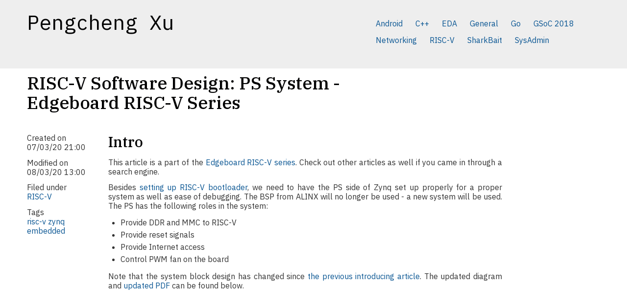

--- FILE ---
content_type: text/html
request_url: https://jsteward.moe/tag/zynq.html
body_size: 7742
content:
<!DOCTYPE html>
<html lang="en">
    <head>

        <meta charset="utf-8">
        <title>Tag zynq - Pengcheng Xu</title>
        <meta name="description" content="">
        <meta name="author" content="Pengcheng Xu">
        <meta name="viewport" content="width=device-width, initial-scale=1.0">
        <!-- Le HTML5 shim, for IE6-8 support of HTML elements -->
        <!--[if lt IE 9]>
            <script src="/theme/html5.js"></script>
        <![endif]-->

<link href="/feeds/all.atom.xml" type="application/atom+xml" rel="alternate" title="Pengcheng Xu Atom Feed" />

        <!-- Le styles -->
        <link href="https://netdna.bootstrapcdn.com/twitter-bootstrap/2.1.1/css/bootstrap.no-icons.min.css" rel="stylesheet">
        <link href="/theme/local.css" rel="stylesheet">
        <link href="/theme/pygments.css" rel="stylesheet">
        <link href="/theme/fontawesome/css/all.css" rel="stylesheet">
        <link rel="preconnect" href="https://fonts.googleapis.com">
        <link rel="preconnect" href="https://fonts.gstatic.com" crossorigin>
        <link href="https://fonts.googleapis.com/css2?family=IBM+Plex+Mono:ital,wght@0,100;0,200;0,300;0,400;0,500;0,600;0,700;1,100;1,200;1,300;1,400;1,500;1,600;1,700&family=IBM+Plex+Sans:ital,wght@0,100;0,200;0,300;0,400;0,500;0,600;0,700;1,100;1,200;1,300;1,400;1,500;1,600;1,700&family=IBM+Plex+Serif:ital,wght@0,100;0,200;0,300;0,400;0,500;0,600;0,700;1,100;1,200;1,300;1,400;1,500;1,600;1,700&display=swap" rel="stylesheet">


    </head>

    <body>
        <header class="blog-header">
            <div class="container">
                <div class="row-fluid">
<div class="span7">
<a href="/" class="brand">Pengcheng Xu</a>
</div>

<div class="span5" id="blog-nav">
    <ul class="nav nav-pills pull-right">
        <li ><a href="/category/android.html ">Android</a></li>
        <li ><a href="/category/c.html ">C++</a></li>
        <li ><a href="/category/eda.html ">EDA</a></li>
        <li ><a href="/category/general.html ">General</a></li>
        <li ><a href="/category/go.html ">Go</a></li>
        <li ><a href="/category/gsoc-2018.html ">GSoC 2018</a></li>
        <li ><a href="/category/networking.html ">Networking</a></li>
        <li ><a href="/category/risc-v.html ">RISC-V</a></li>
        <li ><a href="/category/sharkbait.html ">SharkBait</a></li>
        <li ><a href="/category/sysadmin.html ">SysAdmin</a></li>
    </ul>
</div>
                </div> <!-- End of fluid row-->
            </div>   <!-- End of Container-->
        </header>

        <div class="container">
            <div class="content">
                <div class="row-fluid">


                    <div class="span10">


    <div class='row-fluid'>
        <div class="content-title span9">
            <a href="/risc-v-software-design-part-b-edgeboard-series.html"><h1>RISC-V Software Design: PS System - Edgeboard RISC-V Series</h1></a>
        </div>
    </div>
    <div class="row-fluid">
      <div class="span2">
<p>Created on <br /> 07/03/20 21:00 </p>
<p>Modified on <br /> 08/03/20 13:00 </p>

<p style="text-align: left;">
Filed under <br /> <a href="/category/risc-v.html">RISC-V</a>
</p>
<p style="text-align: left;">
    Tags <br /> <a href="/tag/risc-v.html">risc-v</a> <a href="/tag/zynq.html">zynq</a> <a href="/tag/embedded.html">embedded</a> </p>
<p>
</p>
      </div>
      <div class="article-content span10">
	<h2 id="intro">Intro</h2>
<p>This article is a part of the <a href="https://jsteward.moe/edgeboard-series.html">Edgeboard RISC-V series</a>.  Check out other articles as well if you came in through a search engine.</p>
<p>Besides <a href="https://jsteward.moe/risc-v-software-design-part-a-edgeboard-series.html">setting up RISC-V bootloader</a>, we need to have the PS side of Zynq set up properly for a proper system as well as ease of debugging.  The BSP from ALINX will no longer be used - a new system will be used.  The PS has the following roles in the system:</p>
<ul>
<li>Provide DDR and MMC to RISC-V</li>
<li>Provide reset signals</li>
<li>Provide Internet access</li>
<li>Control PWM fan on the board</li>
</ul>
<p>Note that the system block design has changed since <a href="https://jsteward.moe/risc-v-hardware-design-part-a-edgeboard-series.html">the previous introducing article</a>.  The updated diagram and <a href="/images/updated-block-design.pdf">updated PDF</a> can be found below.</p>
<p><img alt="updated img" src="/images/updated-block-design.png"></p>
<p><em>Note that this article is not a detailed walkthrough of the entire process, and may subject to missing or inaccurate steps.  You should only take this article as an overall guidance.</em></p>
<h2 id="ps-bootloader-kernel-setup">PS bootloader &amp; kernel setup</h2>
<p>The PS kernel will be built from the <a href="https://github.com/Xilinx/linux-xlnx/">linux-xlnx</a> tree to get support for all devices in the Zynq MPSoC chip.  We will be using the <a href="https://www.xilinx.com/products/design-tools/embedded-software/petalinux-sdk.html">PetaLinux SDK</a> for generating the kernel, device tree, as well as FSBL, U-Boot and PMU firmwares.  The PetaLinux SDK is also capable of creating a rootfs via the <a href="https://www.yoctoproject.org/">Yocto Project</a>, but we will only be using that feature very lightly.</p>
<p>Create the PetaLinux project and import hardware description exported from Vivado:</p>
<div class="codehilite"><pre><span></span><code>$ petalinux-create --type project --template zynqMP --name rocket-zynqmp
$ cd rocket-zynqmp
$ petalinux-config --get-hw-description=..
</code></pre></div>

<p>Review the configuration, set hardware properties correctly, and save the configuration.</p>
<h3 id="device-tree-generation">Device tree generation</h3>
<p>My early attempts of modifying the decompiled device tree from ALINX BSP did not turn out very well: the compiled kernel often wouldn't boot with mysterious failures.  The proper way to generate device tree for a ZynqMP platform is to utilize the device tree include mechanism: PetaLinux generates a basic configuration from exported hardware definition (<code>hwdef</code> file, which may contain a bitstream).  A <code>system-user.dtsi</code> definition is then provided to make changes to the generated device tree.</p>
<div class="codehilite"><pre><span></span><code>/include/ &quot;system-conf.dtsi&quot;
/ {
    chosen {
        bootargs = &quot;earlycon console=ttyPS0,115200 clk_ignore_unused cpuidle.off=1&quot;;
    };

    reserved-memory {
        #address-cells = &lt;2&gt;;
        #size-cells = &lt;2&gt;;
        ranges;
        riscv@40000000 {  /* RISC-V */
            reg = &lt;0x0 0x40000000 0x0 0x3ff00000&gt;;
        };
    };
};

&amp;sdhci1 {
    disable-wp;
    no-1-8-v;
};

&amp;ttc0 {
    #pwm-cells = &lt;1&gt;;
    status = &quot;okay&quot;;
    xlnx,ttc-clk0-freq-hz = &lt;100000000&gt;; /* PS_LSBUS_CLK */
    xlnx,ttc-clk1-freq-hz = &lt;100000000&gt;;
    xlnx,ttc-clk2-freq-hz = &lt;100000000&gt;;
    xlnx,ttc-clk0-clksrc = &lt;0&gt;;          /* the clock is internal */
    xlnx,ttc-clk1-clksrc = &lt;0&gt;;
    xlnx,ttc-clk2-clksrc = &lt;0&gt;;
};
</code></pre></div>

<p>The most notable and important modification is the <code>reserved-memory</code> node, which prevents PS kernel from using <code>0x40000000-0x7ff00000</code>, as the range is already allocated to RISC-V.  Failing to do so may result in PS kernel crash (silently at most times) due to its data in the zone being destroyed by RISC-V.</p>
<p>The SDHCI1 controller is modified to add quirks to disable voltage switching and write-protect detection.</p>
<p>The TTC cell is added for PWM control of the fan attached onboard.  A MOS is connected to the B11 pin in PL, and then drives the fan:</p>
<p><img alt="fan pwm" src="/images/fan-pwm.png"></p>
<h3 id="u-boot-special-configuration">U-Boot special configuration</h3>
<p>As the previous article on RISC-V software design states, the RISC-V part of the system will use a MMC controller, notably the <code>mmc1</code> controller for persistent storage.  Due to the Linux driver of Zynq's Arasan SDHCI host controller requiring a working IRQ, only one processor (ARM or RISC-V) may use the controller at a time.  This is achieved via some U-Boot magic:</p>
<div class="codehilite"><pre><span></span><code>env set bootcmd &#39;fatload mmc 0 ${netstart} image.ub &amp;&amp; fdt addr ${fdtaddr} &amp;&amp; fdt move ${fdtaddr} 0x7000000 &amp;&amp; fdt addr 0x7000000 &amp;&amp; fdt set /amba/mmc@ff170000 status disabled &amp;&amp; env set bootargs earlycon console=ttyPS0,115200 clk_ignore_unused cpuidle.off=1 root=/dev/mmcblk0p2 rw rootwait &amp;&amp; bootm ${netstart} - 0x7000000&#39;
</code></pre></div>

<p>The actual boot command is then:</p>
<div class="codehilite"><pre><span></span><code>fatload mmc 0 ${netstart} image.ub
fdt addr ${fdtaddr}
fdt set /amba/mmc@ff170000 status disabled
env set bootargs earlycon console=ttyPS0,115200 clk_ignore_unused cpuidle.off=1 root=/dev/mmcblk0p2 rw rootwait
bootm ${netstart} - ${fdtaddr}
</code></pre></div>

<p>What happened is then easily understood: after loading the U-Boot image <code>image.ub</code>, the FDT is edited to have the <code>mmc1</code> or <code>/amba/mmc@ff170000</code> node status set to <code>disabled</code>.  The PS kernel then will not initialize the device or register IRQ handler for it.  If this is not done, RISC-V will most likely fail to get an IRQ when it is expecting one, while the PS is constantly receiving IRQs with no apparent command issued (from its point of view).  An <code>altboot</code> command is also stored to run PS with the <code>mmc1</code> node in <code>status = "okay"</code> if the SD card needs to be accessed from PS.</p>
<p>Make sure to save the environment variables to FAT after setting the variables:</p>
<div class="codehilite"><pre><span></span><code>ZynqMP&gt; env save
</code></pre></div>

<h3 id="kernel-options">Kernel options</h3>
<p>Two features need to be added to the PS kernel: PPP (<code>CONFIG_PPP</code>) and NFS server (<code>CONFIG_NFSD</code>); they are used for Internet and filesystem access.  Also, to avoid conflict with the TTC PWM kernel module, make sure to disable the Cadence TTC timer driver (<code>CONFIG_CADENCE_TTC_TIMER</code>).  Configure the PS kernel with:</p>
<div class="codehilite"><pre><span></span><code>$ petalinux-config -c kernel
</code></pre></div>

<h4 id="kernel-modules">Kernel modules</h4>
<p>A <a href="https://github.com/XiphosSystemsCorp/cadence-ttc-pwm">custom kernel module</a> for the TTC counter to work as a PWM device is needed for fan control.  With <a href="https://www.xilinx.com/support/answers/55997.html">this Xilinx AR</a>, we can have the module build along the kernel.  We can then acquire the installed module directory (as in <code>/lib/modules</code>) from the generated rootfs image:</p>
<div class="codehilite"><pre><span></span><code>$ cd images/linux
$ mkdir rootfs-mount
$ sudo mount -o loop rootfs.ext4 rootfs-mount
$ cd rootfs-mount/lib/modules # tar the modules up and save them for later use
</code></pre></div>

<h3 id="bootbin">BOOT.BIN</h3>
<p>After building the PetaLinux project via <code>petalinux-build</code>, the FSBL, PMU FW, bitstream, and some misc initialization files need to be packaged into a single <code>BOOT.BIN</code> file:</p>
<div class="codehilite"><pre><span></span><code>$ petalinux-package --boot --fsbl zynqmp_fsbl.elf --fpga system.bit --u-boot --force
</code></pre></div>

<p>When there's a new bitstream available, but no big changes that would affect FSBL and U-Boot, we can simply regenerate the BIN file by swapping out <code>system.bit</code> in the above command.</p>
<h2 id="rootfs-setup">Rootfs setup</h2>
<p>For ease of accessing the RISC-V filesystem, I decided to put the RISC-V boot and root partition on the SD card (removable), while assigning PS with the eMMC storage.  This resulted in a small problem: we need a system up and running to unpack the real rootfs into the eMMC chip.  A tiny <code>buildroot</code> initramfs is used to perform this task (I failed to get yocto behave the way I wanted).  The following tools are needed in the initramfs to perform this task:</p>
<ul>
<li>fdisk</li>
<li>dosfstools</li>
<li>e2fsprogs</li>
<li>tar</li>
<li>gzip</li>
</ul>
<p>Note that the busybox version of the tools above may show limited features.  For example, you may need to untar a <code>.tar.gz</code> archive as follows:</p>
<div class="codehilite"><pre><span></span><code>$ gzip -d &lt; archive.tar.gz | tar xvf -
</code></pre></div>

<p>The real rootfs would be a <a href="https://archlinuxarm.org/platforms/armv8/generic">generic aarch64 Archlinux ARM</a> snapshot.  As we have network access (onboard Ethernet) and a rather decent CPU (4-core Cortex-A53), Archlinux ARM would provide extreme flexibility over the fixed rootfs solution.  Create a FAT32 partition followed by an EXT4 partition, copy <code>BOOT.BIN</code> and <code>image.ub</code> to the FAT32 partition, and untar the rootfs image into the EXT4 partition.  Remember to untar the kernel modules acquired from the previous step as well.</p>
<h2 id="pl-reset-clock">PL reset &amp; clock</h2>
<p>The ZynqMP PS IP block provides up to 4 <code>pl_resetnx</code> ports for use to generate reset signals for PL logic besides the Power-On Reset mechanism.  <a href="https://www.xilinx.com/support/answers/68962.html">This AR</a> clearly states that the reset port from PS IP block is simply a GPIO pin, and can be controlled from PS.  A small script would be sufficient to control the pin status:</p>
<div class="codehilite"><pre><span></span><code><span class="ch">#!/usr/bin/env bash</span>

<span class="nb">set</span><span class="w"> </span>-e

die<span class="o">()</span><span class="w"> </span><span class="o">{</span>
<span class="w">        </span><span class="nb">echo</span><span class="w"> </span><span class="nv">$1</span>
<span class="w">        </span><span class="nb">exit</span><span class="w"> </span><span class="m">1</span>
<span class="o">}</span>

<span class="k">if</span><span class="w"> </span><span class="o">[</span><span class="w"> </span><span class="nv">$#</span><span class="w"> </span>-gt<span class="w"> </span><span class="m">1</span><span class="w"> </span><span class="o">]</span><span class="p">;</span><span class="w"> </span><span class="k">then</span>
<span class="w">        </span>die<span class="w"> </span><span class="s2">&quot;usage: </span><span class="nv">$0</span><span class="s2"> [pin value]&quot;</span>
<span class="k">fi</span>

<span class="nv">pin_number</span><span class="o">=</span><span class="m">510</span>
<span class="nv">gpio_dir</span><span class="o">=</span>/sys/class/gpio/gpio<span class="si">${</span><span class="nv">pin_number</span><span class="si">}</span>
<span class="nv">gpio_export</span><span class="o">=</span>/sys/class/gpio/export

toggle<span class="o">()</span><span class="w"> </span><span class="o">{</span>
<span class="w">    </span><span class="k">if</span><span class="w"> </span><span class="o">[</span><span class="w"> </span>!<span class="w"> </span>-d<span class="w"> </span><span class="s2">&quot;</span><span class="si">${</span><span class="nv">gpio_dir</span><span class="si">}</span><span class="s2">&quot;</span><span class="w"> </span><span class="o">]</span><span class="p">;</span><span class="w"> </span><span class="k">then</span>
<span class="w">           </span><span class="nb">echo</span><span class="w"> </span><span class="si">${</span><span class="nv">pin_number</span><span class="si">}</span><span class="w"> </span>&gt;<span class="w"> </span><span class="si">${</span><span class="nv">gpio_export</span><span class="si">}</span><span class="w"> </span><span class="c1"># enable pin 510 - PL Reset 1</span>
<span class="w">    </span><span class="k">fi</span>
<span class="w">    </span><span class="nb">echo</span><span class="w"> </span>-n<span class="w"> </span>Pin<span class="w"> </span>direction:<span class="se">\ </span>
<span class="w">    </span>cat<span class="w"> </span><span class="si">${</span><span class="nv">gpio_dir</span><span class="si">}</span>/direction
<span class="w">    </span><span class="nb">echo</span><span class="w"> </span>-n<span class="w"> </span>Old<span class="w"> </span>value:<span class="se">\ </span>
<span class="w">    </span>cat<span class="w"> </span><span class="si">${</span><span class="nv">gpio_dir</span><span class="si">}</span>/value
<span class="w">    </span><span class="nb">echo</span><span class="w"> </span><span class="nv">$1</span><span class="w"> </span>&gt;<span class="w"> </span><span class="si">${</span><span class="nv">gpio_dir</span><span class="si">}</span>/value
<span class="w">    </span><span class="nb">echo</span><span class="w"> </span>-n<span class="w"> </span>New<span class="w"> </span>value:<span class="se">\ </span>
<span class="w">    </span>cat<span class="w"> </span><span class="si">${</span><span class="nv">gpio_dir</span><span class="si">}</span>/value
<span class="o">}</span>

<span class="k">if</span><span class="w"> </span><span class="o">[</span><span class="w"> </span><span class="nv">$#</span><span class="w"> </span>-eq<span class="w"> </span><span class="m">0</span><span class="w"> </span><span class="o">]</span><span class="p">;</span><span class="w"> </span><span class="k">then</span>
<span class="w">    </span><span class="nb">echo</span><span class="w"> </span>Resetting<span class="w"> </span>PL...
<span class="w">    </span>toggle<span class="w"> </span><span class="m">1</span>
<span class="w">    </span>sleep<span class="w"> </span><span class="m">1</span>
<span class="w">    </span>toggle<span class="w"> </span><span class="m">0</span>
<span class="k">else</span>
<span class="w">    </span><span class="nb">echo</span><span class="w"> </span>Setting<span class="w"> </span>reset<span class="w"> </span>to<span class="w"> </span><span class="nv">$1</span>...
<span class="w">    </span>toggle<span class="w"> </span><span class="nv">$1</span>
<span class="k">fi</span>
</code></pre></div>

<p>The default polarity of the pin is low-active, but we're actually using it as high-active.  This satisfies our use just well: the RISC-V part stays in reset until we pull down the reset pin.</p>
<p>If you look closely into the block design diagram, you will find out that we do not use <code>pl_clockx</code> ports from the PS IP block: this is intended, as Linux's <a href="https://www.kernel.org/doc/Documentation/clk.txt">Common Clock Framework</a> may mess with the RISC-V clock.  A fixed oscillator output is used instead.</p>
<h2 id="ps-ttc-for-pwm">PS TTC for PWM</h2>
<p>The <a href="https://ip.cadence.com/uploads/486/cdn-dsd-sys-design-ip-for-ttc-pdf">Triple Time Counter</a> inside PS can be used as a PWM source with the <a href="https://github.com/XiphosSystemsCorp/cadence-ttc-pwm">kernel module</a>.  A simple bash script can then be used to control the PWM duty ratio of the fan:</p>
<div class="codehilite"><pre><span></span><code><span class="ch">#!/usr/bin/env bash</span>

<span class="nb">set</span><span class="w"> </span>-e

die<span class="o">()</span><span class="w"> </span><span class="o">{</span>
<span class="w">        </span><span class="nb">echo</span><span class="w"> </span><span class="nv">$1</span>
<span class="w">        </span><span class="nb">exit</span><span class="w"> </span><span class="m">1</span>
<span class="o">}</span>

<span class="k">if</span><span class="w"> </span><span class="o">[</span><span class="w"> </span><span class="nv">$#</span><span class="w"> </span>-ne<span class="w"> </span><span class="m">1</span><span class="w"> </span><span class="o">]</span><span class="p">;</span><span class="w"> </span><span class="k">then</span>
<span class="w">        </span>die<span class="w"> </span><span class="s2">&quot;usage: </span><span class="nv">$0</span><span class="s2"> &lt;duty ratio&gt;&quot;</span>
<span class="k">fi</span>

<span class="nv">pwm_number</span><span class="o">=</span><span class="m">0</span>
<span class="nv">pwm_dir</span><span class="o">=</span>/sys/class/pwm/pwm<span class="si">${</span><span class="nv">pwm_number</span><span class="si">}</span>
<span class="nv">pwm_export</span><span class="o">=</span>/sys/class/pwm/pwmchip0/export
<span class="nv">pwm_period</span><span class="o">=</span><span class="m">1000</span>
<span class="nv">pwm_duty</span><span class="o">=</span><span class="k">$(</span><span class="nb">echo</span><span class="w"> </span><span class="s2">&quot;(</span><span class="nv">$1</span><span class="s2"> * </span><span class="si">${</span><span class="nv">pwm_period</span><span class="si">}</span><span class="s2">) / 1&quot;</span><span class="w"> </span><span class="p">|</span><span class="w"> </span>bc<span class="k">)</span>

<span class="k">if</span><span class="w"> </span><span class="o">[</span><span class="w"> </span>!<span class="w"> </span>-d<span class="w"> </span><span class="s2">&quot;</span><span class="si">${</span><span class="nv">pwm_dir</span><span class="si">}</span><span class="s2">&quot;</span><span class="w"> </span><span class="o">]</span><span class="p">;</span><span class="w"> </span><span class="k">then</span>
<span class="w">       </span><span class="nb">echo</span><span class="w"> </span><span class="si">${</span><span class="nv">pwm_number</span><span class="si">}</span><span class="w"> </span>&gt;<span class="w"> </span><span class="si">${</span><span class="nv">pwm_export</span><span class="si">}</span><span class="w"> </span><span class="c1"># enable pwm #0 - Fan @ B11</span>
<span class="k">fi</span>

<span class="nb">echo</span><span class="w"> </span><span class="si">${</span><span class="nv">pwm_period</span><span class="si">}</span><span class="w"> </span>&gt;<span class="w"> </span><span class="si">${</span><span class="nv">pwm_dir</span><span class="si">}</span>/period
<span class="nb">echo</span><span class="w"> </span><span class="si">${</span><span class="nv">pwm_duty</span><span class="si">}</span><span class="w"> </span>&gt;<span class="w"> </span><span class="si">${</span><span class="nv">pwm_dir</span><span class="si">}</span>/duty_cycle
<span class="nb">echo</span><span class="w"> </span><span class="m">1</span><span class="w"> </span>&gt;<span class="w"> </span><span class="si">${</span><span class="nv">pwm_dir</span><span class="si">}</span>/enable

<span class="nb">echo</span><span class="w"> </span>Done.
</code></pre></div>

<p>Note that the PWM duty ratio does not reflect real RPM for a DC fan.  For the Edgeboard FZ3, a mere 3% can keep the chip cool at 40 Celcius, compared to just 35 Celcius with 100%.  To prevent damage in the case of forgetting to set PWM resulting in the fan not turning (without setup TTC will output constant 0), call the script in <code>rc.local</code> or some other mechanism.</p>
	<a class="btn btn-mini xsmall" href="/risc-v-software-design-part-b-edgeboard-series.html">
          <i class="fas fa-comment"></i> Comment </a>
	<hr />
      </div>

    </div>


 

    <div class='row-fluid'>
      <div class='content-title span9'>
        <a href="/risc-v-hardware-design-part-a-edgeboard-series.html"><h1>RISC-V Hardware Design: System & Block Design - Edgeboard RISC-V Series</h1></a>
      </div>
    </div>
    <div class="row-fluid">
      <div class="span2">
<p>Created on <br /> 25/02/20 14:40 </p>
<p>Modified on <br /> 27/02/20 15:40 </p>

<p style="text-align: left;">
Filed under <br /> <a href="/category/risc-v.html">RISC-V</a>
</p>
<p style="text-align: left;">
    Tags <br /> <a href="/tag/risc-v.html">risc-v</a> <a href="/tag/fpga.html">fpga</a> <a href="/tag/zynq.html">zynq</a> <a href="/tag/embedded.html">embedded</a> </p>
<p>
</p>
      </div>
      <div class="summary span10">
	<h2 id="intro">Intro</h2>
<p>This article is a part of the <a href="https://jsteward.moe/edgeboard-series.html">Edgeboard RISC-V series</a>.  Check out other articles as well if you came in through a search engine.</p>
<p>After <a href="https://jsteward.moe/dev-system-setup-edgeboard-series.html">setting up the development environment</a> and <a href="https://jsteward.moe/zu3eg-purchase-edgeboard-series.html">testing the board</a>, we can finally start designing the RISC-V hardware system.  This part of the series describes …</p>
	<a class="btn btn-mini xsmall" href="/risc-v-hardware-design-part-a-edgeboard-series.html">
          <i class="fas fa-plus"></i> Read More </a>
	<hr />
      </div>

    </div>


 

    <div class='row-fluid'>
      <div class='content-title span9'>
        <a href="/zu3eg-purchase-edgeboard-series.html"><h1>Meet the Baidu Edgeboard ZU3EG - Edgeboard RISC-V Series</h1></a>
      </div>
    </div>
    <div class="row-fluid">
      <div class="span2">
<p>Created on <br /> 25/02/20 14:40 </p>
<p>Modified on <br /> 25/02/20 17:50 </p>

<p style="text-align: left;">
Filed under <br /> <a href="/category/risc-v.html">RISC-V</a>
</p>
<p style="text-align: left;">
    Tags <br /> <a href="/tag/fpga.html">fpga</a> <a href="/tag/zynq.html">zynq</a> <a href="/tag/embedded.html">embedded</a> </p>
<p>
</p>
      </div>
      <div class="summary span10">
	<h2 id="intro">Intro</h2>
<p>This article is a part of the <a href="https://jsteward.moe/edgeboard-series.html">Edgeboard RISC-V series</a>.  Check out other articles as well if you came in through a search engine.</p>
<p>Someone in the TUNA Embedded Telegram group mentioned that there has been a cheap Xilinx ZynqMP UltraScale+ board made by Baidu back in January, 2020 …</p>
	<a class="btn btn-mini xsmall" href="/zu3eg-purchase-edgeboard-series.html">
          <i class="fas fa-plus"></i> Read More </a>
	<hr />
      </div>

    </div>

<div class="pagination">
<ul>
    <li class="prev disabled"><a href="#">&larr; Previous</a></li>

    <li class="active"><a href="/tag/zynq.html">1</a></li>

    <li class="next disabled"><a href="#">&rarr; Next</a></li>

</ul>
</div>

 
  
                    </div>

                </div>             </div>         </div>

        <!--footer-->
        <div class="container">
            <div class="well" style="background-color: #E9EFF6">
<div id="blog-footer">
    <div class="row-fluid">
        <div class="social span2" align="left" id="socialist">
            <ul class="nav nav-list">
                <li class="nav-header">
                    Social
                </li>
                <li><a href="https://github.com/KireinaHoro"><i class="fab fa-github" style="color: #1f334b"></i> github</a></li>
                <li><a href="https://www.instagram.com/khjsteward/"><i class="fab fa-instagram" style="color: #1f334b"></i> instagram</a></li>
                <li><a href="https://www.linkedin.com/in/pengcheng-xu-6a241a9a/"><i class="fab fa-linkedin" style="color: #1f334b"></i> linkedin</a></li>
                <li><a href="https://scholar.google.com/citations?hl=de&user=h6ZFXyEAAAAJ"><i class="fab fa-google scholar" style="color: #1f334b"></i> google scholar</a></li>
                <li><a href="https://orcid.org/0000-0002-2724-7893"><i class="fab fa-orcid" style="color: #1f334b"></i> orcid</a></li>

            </ul>
        </div>
        <div class="links span2" align="left">
            <ul class="nav nav-list">
                <li class="nav-header">Links</li>

                <li><a href="/index.html">About & Contact</a></li>
                <li><a href="https://www.gentoo.org">Gentoo</a></li>
                <li><a href="https://nixos.org/">NixOS</a></li>
                <li><a href="http://getpelican.com/">Pelican</a></li>
                <li><a href="https://tuna.moe/">TUNA @ THU</a></li>
            </ul>
        </div>

        <div class="site-nav span2" align="left">
            <ul class="nav nav-list" id="site-links">
                <li class="nav-header">Site</li>
                <li><a href=""><i class="fas fa-home" style="color: #1f334b"></i> Home</a></li>
                <li><a href="/categories.html"><i class="fas fa-layer-group" style="color: #1f334b"></i> Categories</a></li>
                <li><a href="/tags.html"><i class="fas fa-tags" style="color: #1f334b"></i> Tags</a></li>
                <li><a href="/archives.html"><i class="fas fa-list" style="color: #1f334b"></i> Archive</a></li>


                <li><a href="/feeds/all.atom.xml" rel="alternate"><i class="fas fa-rss" style="color: #1f334b"></i> Atom Feed</a></li>
            </ul>
        </div> <!--end of site-nav span2-->
    </div> <!--end of fluid row-->
</div> <!--end of blog-footer-->
<hr />
<p align="left">
Personal details (portrait, CV) &copy; <script type="ed598224e5e1f746b0f9f540-text/javascript">document.write(new Date().getFullYear())</script> Pengcheng Xu All Rights Reserved; articles licensed under <a href="https://creativecommons.org/licenses/by-sa/4.0/legalcode">CC BY-SA 4.0</a>.<br>
Powered by <a href="https://github.com/getpelican/pelican">Pelican</a>, <a href="https://getbootstrap.com/">Bootstrap</a>, and <a href="https://nixos.org/">NixOS</a>.
Icons by <a href="https://fortawesome.github.com/Font-Awesome">Font Awesome</a>.
 Generated from <a href="https://github.com/KireinaHoro/jsteward.moe/tree/5cdc2a2">5cdc2a2</a>. </p>            </div> <!--end of well -->
        </div> <!--end of container -->

        <!--/footer-->
        <script src="https://ajax.googleapis.com/ajax/libs/jquery/1.8.3/jquery.min.js" type="ed598224e5e1f746b0f9f540-text/javascript"></script>
        <script src="https://netdna.bootstrapcdn.com/twitter-bootstrap/2.2.2/js/bootstrap.min.js" type="ed598224e5e1f746b0f9f540-text/javascript"></script>




    <script src="/cdn-cgi/scripts/7d0fa10a/cloudflare-static/rocket-loader.min.js" data-cf-settings="ed598224e5e1f746b0f9f540-|49" defer></script></body>
</html>

--- FILE ---
content_type: text/css
request_url: https://jsteward.moe/theme/local.css
body_size: 945
content:
/* Styling for Nav bar. Bg color, link color etc */

.blog-header {
  position: relative;
  padding: 16px 0;
  background-color:#EEE;
}

.navbar .nav > li > a { color: #FF0F00; }
.navbar .divider-vertical { border-right: 1px solid #4D4D4D; }
.navbar { margin-bottom: 4em; background-color: rgba(0,0,0,0)}

.nav-pills > .active > a,
.nav-pills > .active > a:hover {
    color: #0A5693;
    background-color:#bbb;
/*    background-color:#E9EFF6; Initial colour to match bottom */
}


#blog-nav{
    padding: 5px 0;
    font-size:16px;
    margin-top: 10px;
}

ul#sitelinks.nav.nav-list > li > a >i {
    color: #1f334b;}
/* Styling for elements */
a {color: #0A5693}
body {font-family: 'IBM Plex Sans', 'sans-serif'; font-size: 16px; line-height: 1.2em}
p { font-family: 'IBM Plex Sans', 'sans-serif'; font-size: 16px; line-height: 1.2em; margin-top: 0.8em; margin-bottom: 0.8em; text-align: justify}
li { line-height: 1.6em; }
h3 { font-family: 'IBM Plex Serif', 'serif'; font-weight: 500;}
h2 { font-family: 'IBM Plex Serif', 'serif'; font-weight: 500;}
h1 { font-family: 'IBM Plex Serif', 'serif'; font-weight: 500;}
h1,h2,h3,h4,h5,h6 { color: #000001; margin-bottom: 0px}
code { font-family: 'IBM Plex Mono', 'monospace'; }
.table th, .table td { line-height: 1.3em; }

.brand { font-family: 'IBM Plex Mono', 'monospace'; font-size: 42px; line-height:40px; margin-top: 10px; display: block; color:#000001; }

/* Styling for articles */
.article { padding-bottom:15px; }
.content-title { margin-bottom: 30px; }

/* Styling for galleries */
.gallery { padding-bottom:15px; }
.content-title-gallery { margin-bottom: 30px; }

/* Styling for the "other entries" section */
/* Metadata */
.well.small { padding: 6px 6px 4px; }

/* Read more button */
.btn-info.xsmall {
    padding: 1px 3px 1px;
    font-size: 11px;
    float: right;
    -webkit-border-radius: 2px;
    -moz-border-radius: 2px;
    border-radius: 2px;
}

/* Article summary */
.summary { margin-bottom: 2em; margin-top: 0.8em; font-size: 16px; line-height: 1.2em }
.summary pre { display: none; }

/* Styling for Sidebar
.social a[href*='activestate.com']:before {content: url('./images/icons/activestate.png'); margin-right: 2px; vertical-align: -3px;}
.social a[href*='atom.xml']:before {content: url('./images/icons/rss.png'); margin-right: 2px; vertical-align: -3px;}
.social a[href*='bitbucket.org']:before {content: url('./images/icons/bitbucket.png'); margin-right: 2px; vertical-align: -3px;}
.social a[href*='code.google.com']:before {content: url('./images/icons/phosting.png'); margin-right: 2px; vertical-align: -3px;}
.social a[href*='delicious.com']:before {content: url('./images/icons/delicious.png'); margin-right: 2px; vertical-align: -3px;}
.social a[href*='digg.com']:before {content: url('./images/icons/digg.png'); margin-right: 2px; vertical-align: -3px;}
.social a[href*='facebook.com']:before {content: url('./images/icons/facebook.png'); margin-right: 2px; vertical-align: -3px;}
.social a[href*='github.com']:before {content: url('./images/icons/github.png'); margin-right: 2px; vertical-align: -3px;}
.social a[href*='google.com/reader']:before {content: url('./images/icons/reader.png'); margin-right: 2px; vertical-align: -3px;}
.social a[href*='jamendo.com']:before {content: url('./images/icons/jamendo.png'); margin-right: 2px; vertical-align: -3px;}
.social a[href*='last.fm']:before {content: url('./images/icons/lastfm.png'); margin-right: 2px; vertical-align: -3px;}
.social a[href*='linkedin.com']:before {content: url('./images/icons/linkedin.png'); margin-right: 2px; vertical-align: -3px;}
.social a[href*='rss.xml']:before {content: url('./images/icons/rss.png'); margin-right: 2px; vertical-align: -3px;}
.social a[href*='stackoverflow.com']:before {content: url('./images/icons/stackoverflow.png'); margin-right: 2px; vertical-align: -3px;}
.social a[href*='twitter.com']:before {content: url('./images/icons/twitter.png'); margin-right: 2px; vertical-align: -3px;}
*/

#blog-footer{ display: table; width: 100%}

@media(max-width: 768px){
#socialist { display: table-footer-group;}
#colophon { display: table-header-group;}
#sitelinks { display: table-footer-group;}
}

.grid-sizer, .grid-item {
    width: 25%;
}

.grid-item {
    padding: 3px;
    -webkit-box-sizing: border-box; /* Safari/Chrome, other WebKit */
    -moz-box-sizing: border-box;    /* Firefox, other Gecko */
    box-sizing: border-box;         /* Opera/IE 8+ */
}

.grid-item.grid-item-wide {
    width: 100%;
}

.toctitle {
    font-weight: bold;
}
.toc {
    /* stolen from Gentoo wiki */
    border: 1px solid #a2a9b1;
    box-sizing: border-box;
    background-color: #f8f9fa;
    padding: 8px;
    padding-right: 20px;
    font-size: 95%;
    display: inline-block;
}

.codehilite pre {
    white-space: pre;
    overflow-x: auto;
}

ul.double-column {
    columns: 2;
    -webkit-columns: 2;
    -moz-columns: 2;
}

.well hr {
    border-top: 1px solid #e3e3e3;
    border-bottom: none;
}
